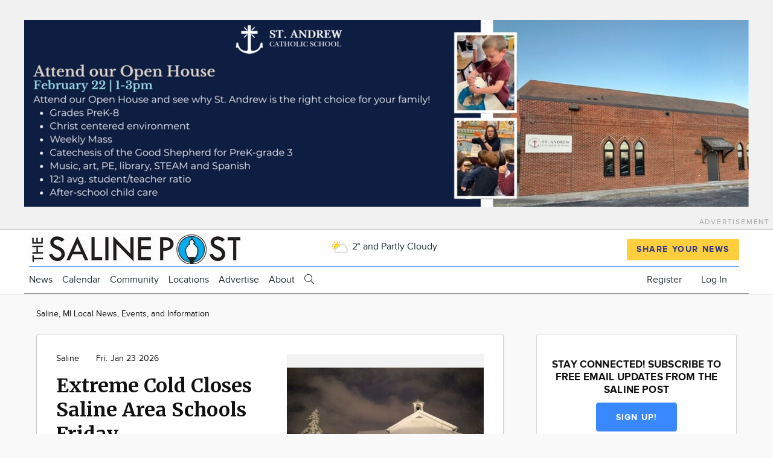

--- FILE ---
content_type: text/javascript
request_url: https://thesalinepost.com/sites/default/files/js/js_3kwhyP3FojfcijtEJH89AkblWtTnGgeFUTcbDtOXmJc.js
body_size: 11676
content:
!function(t,n,o){"use strict";Drupal.behaviors.atdoubleTap={attach:function(){t.fn.doubleTapToGo=function(i){return!!("ontouchstart"in n||navigator.msMaxTouchPoints||navigator.userAgent.toLowerCase().match(/windows phone os 7/i))&&("unbind"===i?this.each(function(){t(this).off(),t(o).off("click touchstart MSPointerDown",handleTouch)}):this.each(function(){var n=!1;t(this).on("click",function(o){var i=t(this);i[0]!=n[0]&&(o.preventDefault(),n=i)}),t(o).on("click touchstart MSPointerDown",function(o){for(var i=!0,a=t(o.target).parents(),c=0;c<a.length;c++)a[c]==n[0]&&(i=!1);i&&(n=!1)})}),this)}}}}(jQuery,window,document);

!function(e,a,r){"use strict";Drupal.behaviors.atrM={attach:function(o,n){function t(a){a.preventDefault(),a.stopPropagation(),e(this).toggleClass("is-open--parent"),"true"==e(this).attr("aria-expanded")?e(this).attr("aria-expanded","false"):"false"==e(this).attr("aria-expanded")&&e(this).attr("aria-expanded","true"),e(this).parent().next(".is-child").toggleClass("is-open--child")}function i(a){var r=e("#rm-accordion-trigger").html();e(a).each(function(){0==e(this).next(".rm-accordion-trigger").length&&e(this).after(r);var a=e(this).parent().parent().attr("id");e(this).next().attr("aria-controls",a+"__child-menu"),e(this).parent().next(".is-child").attr("id",a+"__child-menu")})}if(e(".rm-block").removeClass("js-hide"),r.matchMedia("only screen").matches){var s=n[n.ajaxPageState.theme].at_responsivemenus,c=s.default,l=s.responsive,d=".rm-block .rm-toggle__link",m=s.acd.acd_default,u=s.acd.acd_responsive,p=s.acd.acd_both,_=s.acd.acd_load;e(d,o).on("click",function(r){r.preventDefault(),r.stopPropagation(),e(a.body).toggleClass("rm-is-open"),"true"==e(this).attr("aria-expanded")?(e(this).attr("aria-expanded","false"),e("#rm-toggle__icon--use").attr("xlink:href","#rm-toggle__icon--open")):"false"==e(this).attr("aria-expanded")&&(e(this).attr("aria-expanded","true"),e("#rm-toggle__icon--use").attr("xlink:href","#rm-toggle__icon--close")),e(a).one("click",function(r){0===e(".rm-block").has(r.target).length&&(e(a.body).removeClass("rm-is-open"),e(d).attr("aria-expanded","false"),e("#rm-toggle__icon--use").attr("xlink:href","#rm-toggle__icon--open"))})}),enquire.register(s.bp,{setup:function(){e(a.body).addClass(c),e(".rm-block").parent(".l-r").addClass("rm-region").parent(".l-rw").addClass("rm-row"),"ms-dropmenu"==c&&e(".rm-block__content li:has(ul)").doubleTapToGo(),1==m&&1==_&&(e(".rm-block .menu-level-1").addClass("ms-accordion"),e.ready(i(".ms-accordion .is-parent__wrapper .menu__link")),e(".ms-accordion .rm-accordion-trigger",o).on("click",t))},match:function(){"ms-none"!==l&&l!==c&&(e(a.body).removeClass(c).addClass(l),1==_&&(1==u?0==p&&(e(".rm-block .menu-level-1").addClass("ms-accordion"),e.ready(i(".ms-accordion .is-parent__wrapper .menu__link")),e(".ms-accordion .rm-accordion-trigger",o).on("click",t)):(e(".ms-accordion .rm-accordion-trigger").remove(),e(".rm-block .menu-level-1").removeClass("ms-accordion"),e(".rm-block .menu").removeClass("is-open--child"))),"ms-dropmenu"==l?e(".rm-block__content li:has(ul)").doubleTapToGo():e(".rm-block__content li:has(ul)").doubleTapToGo("unbind"))},unmatch:function(){e(a.body).addClass(c),1==_&&(1==m?0==p&&(e(".rm-block .menu-level-1").addClass("ms-accordion"),e.ready(i(".ms-accordion .is-parent__wrapper .menu__link")),e(".ms-accordion .rm-accordion-trigger",o).on("click",t)):(e(".ms-accordion .rm-accordion-trigger").remove(),e(".rm-block .menu-level-1").removeClass("ms-accordion"),e(".rm-block .menu").removeClass("is-open--child"))),"ms-dropmenu"==c?e(".rm-block__content li:has(ul)").doubleTapToGo():e(".rm-block__content li:has(ul)").doubleTapToGo("unbind"),l!==c&&e(a.body).removeClass(l)}})}}}}(jQuery,document,window);

(function ($) {
  const autosize = createAutosizer();

  $(document).on('click', '.new-form-item--change-password-btn', onChangePasswordInputView)
  $(document).on('click', '.new-form--user-registration-step--close-btn', onCloseUserFormClick)
  $(document).on('click', '.new-alert--close', onAlertClose)
  $(document).on('change', '.new-form-item input, .new-form-item select, .new-form-item textarea', onInputsChange);
  $(document).on('mousedown', '.new-form-item-checkbox label', onCheckboxFocusIn);
  $(document).on('mouseup', '.new-form-item-checkbox label', onCheckboxFocusOut);
  $(document).on('change', '.new-form-item-checkbox input', onCheckboxChange);
  $(document).on('keypress', '.new-form-item input', onInputsKeyPress);
  $(document).on('blur', '.redactor-box', onRedactorBoxBlur)

  checkInputsForEmpty();

  //to catch browser autofill
  setTimeout(checkInputsForEmpty, 500);
  setTimeout(checkInputsForEmpty, 1500);

  newDialogsInit();

  mobileMenuInit();

  attachAltToMainImg();

  initArticleResponsiveTables();

  stylePaypalBlock();

  autosize(document.querySelectorAll('.form-textarea'));

  function onRedactorBoxBlur(e) {
    toggleNotEmptyState($(e.currentTarget));
  }

  function onCheckboxChange(e) {
    if ( $(e.target).is(':checked') ) {
      $(e.target).parent().addClass('new-form-item-checkbox--checked');
    } else {
      $(e.target).parent().removeClass('new-form-item-checkbox--checked');
    }

  }
  function onCheckboxFocusIn(e) {
    $(e.currentTarget).addClass('new-form-item-checkbox--focused')
  }
  function onCheckboxFocusOut(e) {
    $(e.currentTarget).removeClass('new-form-item-checkbox--focused')
  }

  function stylePaypalBlock() {
    if ($('.new-paypal-form-wrapper').length > 0) {
      $('.new-paypal-form-wrapper').find('table').wrap($('<div class="new-paypal-form-wrapper--table-wrapper">'))
    }
  }

  function onAlertClose(e) {
    e.preventDefault();
    $(e.target).parents('.new-alert--closeble').addClass('new-alert--hidden')
  }

  function onCloseUserFormClick(e) {
    e.preventDefault();
    window.history.back()
  }

  function onChangePasswordInputView(e) {
    e.preventDefault();
    const $input = $(e.currentTarget).siblings('input');
    const input = $input[0];
    const inputType = $input.attr('type');
    const value = $input.val();
    const len = value.length * 2;

    $(e.currentTarget).toggleClass('new-form-item--change-password--visible');
    $input.focus();

    if (inputType === 'password') {
      $input.attr('type', 'text')
    } else {
      $input.attr('type', 'password')
    }
    //move cursor to the end
    if (input.setSelectionRange) {
      setTimeout(function () {
        input.setSelectionRange(len, len);
      }, 0);
    } else {
      $input.val(value);
    }
  }

  function onInputsKeyPress(e) {
    if (e.keyCode === 13) {
      $(e.target.form).find('.js-form-submit').trigger('mousedown');
    }
  }

  function checkInputsForEmpty(e) {
    const $inputs = $('.new-form-item input, .new-form-item select, .new-form-item textarea, .redactor-box');
    $inputs.each(function(i, input) {
      toggleNotEmptyState($(input))
    })
  }
  function onInputsChange(e) {
    toggleNotEmptyState($(e.target));
  }

  function toggleNotEmptyState($input){
    let notEmpty = $input.val().length > 0;
    if (!notEmpty && $input.find('option').length > 0) {
      notEmpty = $input.find('option:selected').length > 0;
    }
    if ($input.hasClass('redactor-box')) {
      notEmpty = $input.find('.redactor-styles').text().length > 0
    }
    if (notEmpty) {
      $input.addClass('new-form-item--not-empty');
    } else {
      $input.removeClass('new-form-item--not-empty');
    }
  }

  function newDialogsInit() {
    const DIALOG_OVERLAY_CLASS = 'ui-widget-overlay';
    const DIALOG_WRAPPER_CLASS = 'new-dialog';

    const DIALOG_CREATED_CLASS = 'new-dialog--created';
    const DIALOG_OPENED_CLASS = 'new-dialog--opened';
    const DIALOG_OVERLAY_OPENED_CLASS = 'new-dialog-overlay--opened';

    $(document).on("dialogopen", onDialogOpened);
    $(document).on("dialogbeforeclose", onDialogClose);

    function onDialogClose(e, ui) {
      const $dialogElement = e.target;
      const dialogObject = createDialogObject($dialogElement);

      if (!dialogObject.element.closeable) {
        closeDialog(dialogObject)
      }
      return dialogObject.element.closeable;
    }

    function onDialogOpened(e, ui) {
      const $dialogElement = e.target;
      const dialogObject = createDialogObject($dialogElement);
      const $registerLink = dialogObject.dialog.find('.user-login-form--register-link-wrapper');
      const $textareas = dialogObject.dialog.find('.form-textarea');

      if (dialogObject.wrapper.length > 0) {
        dialogObject.element.closeable = false;
        openDialog(dialogObject)
      }
      if ($registerLink.length > 0) {
        $registerLink.detach();
        $registerLink.appendTo('.ui-dialog-buttonpane')
      }
      if ($textareas.length > 0) {
        autosize($textareas.get());
      }

    }

    function createDialogObject($dialogElement) {
      const $dialog = $($dialogElement);
      return {
        element: $dialogElement,
        dialog: $dialog,
        wrapper: $dialog.parents('.' + DIALOG_WRAPPER_CLASS),
        overlay: $('.' + DIALOG_OVERLAY_CLASS)
      }
    }

    function openDialog(dialogObject) {
      dialogObject.wrapper.addClass(DIALOG_CREATED_CLASS);
      dialogObject.overlay.addClass(DIALOG_OVERLAY_OPENED_CLASS)
      setTimeout(function () {
        dialogObject.wrapper.addClass(DIALOG_OPENED_CLASS)
      }, 200)
    }

    function closeDialog(dialogObject) {
      dialogObject.wrapper.removeClass(DIALOG_OPENED_CLASS)
      dialogObject.overlay.removeClass(DIALOG_OVERLAY_OPENED_CLASS)
      setTimeout(function () {
        dialogObject.element.closeable = true;
        dialogObject.dialog.dialog().dialog('close');
      }, 1000);
    }
  }

  function mobileMenuInit() {
    const MENU_OPENED_CLASS_NAME = 'mobile-menu-opened';
    const MENU_MARGIN_LEFT = 24;
    const MENU_MARGIN_TOP = 16;

    const $mobileMenuOutline = $('.mobile-menu--outline');
    const $mobileMenuContent = $('.mobile-menu--content');
    const $leaderboard = $('.l-leaderboard');
    const $navBar = $('#rid-navbar');

    let menuWidth;
    let menuHeight;

    $(document).on('click', '.mobile-menu-toggle-btn', toggleMobileMenu);
    recalculateSizes();
    $(window).on('resize', recalculateSizes)
    $(window).on('scroll', checkIfMenuResizeNeeded)

    function toggleMobileMenu(e) {
      e.preventDefault();
      $('body').toggleClass(MENU_OPENED_CLASS_NAME);
      recalculateSizes();
    }

    function checkIfMenuResizeNeeded() {
      if ($('body').hasClass(MENU_OPENED_CLASS_NAME) && !$navBar.hasClass('sticky')) {
        recalculateSizes();
      }
    }

    function setSizes() {
      $mobileMenuOutline.width(menuWidth).height(menuHeight);
      $mobileMenuContent.outerWidth(menuWidth).outerHeight(menuHeight)
      if ($('body').hasClass(MENU_OPENED_CLASS_NAME)) {
        $mobileMenuContent.css({
          'clip': 'rect(0, ' + menuWidth + 'px, ' + menuHeight + 'px, 0)'
        })
      } else {
        $mobileMenuContent.css({
          'clip': 'rect(0, ' + menuWidth + 'px, 0, ' + menuWidth + 'px)'
        })
      }
    }

    function recalculateSizes() {
      leaderboardHeight = 0;
      menutopmargin = MENU_MARGIN_TOP;
      if ($leaderboard.length > 0 && !$navBar.hasClass('sticky')) {
        leaderboardHeight = $leaderboard.height() - $(window).scrollTop()
      }
      if ($(window).width() <= 500) {
        menutopmargin = 0;
      }
      menuWidth = $(window).width() - MENU_MARGIN_LEFT;
      menuHeight = $(window).height() - leaderboardHeight + menutopmargin;
      setSizes();
    }
  }

  function attachAltToMainImg () {
    //if there's a main img... add alt text from the caption if one exists otherwise from the title
    const $img = $('.node--view-mode-full').find('.field-node-field-media-main-image').find('img');
    if ($img.length > 0) {
      const caption = $('.field-name-field-media-image-caption').find('.field__item').text();
      const text = caption.length > 0? caption : $('.field-node--node-title').find('h1').text();
      $img.attr('alt', text);
    }
  }

  function initArticleResponsiveTables () {
    const $tables = $('.node--view-mode-full').find('.field-node--body').find('table');

    if ($tables.length > 0) {
      // console.log($tables)
      $tables.each(function (i, table) {
        $(table).wrap('<div class="new-table-responsive--wrapper">');
        //console.log($table)
      })
    }
  }

})(jQuery)

function createAutosizer() {
  const map = (typeof Map === "function") ? new Map() : (function () {
    const keys = [];
    const values = [];

    return {
      has(key) {
        return keys.indexOf(key) > -1;
      },
      get(key) {
        return values[keys.indexOf(key)];
      },
      set(key, value) {
        if (keys.indexOf(key) === -1) {
          keys.push(key);
          values.push(value);
        }
      },
      delete(key) {
        const index = keys.indexOf(key);
        if (index > -1) {
          keys.splice(index, 1);
          values.splice(index, 1);
        }
      },
    }
  })();

  let createEvent = (name) => new Event(name, {
    bubbles: true
  });
  try {
    new Event('test');
  } catch (e) {
    // IE does not support `new Event()`
    createEvent = (name) => {
      const evt = document.createEvent('Event');
      evt.initEvent(name, true, false);
      return evt;
    };
  }

  function assign(ta) {
    if (!ta || !ta.nodeName || ta.nodeName !== 'TEXTAREA' || map.has(ta)) return;

    let heightOffset = null;
    let clientWidth = null;
    let cachedHeight = null;

    function init() {
      const style = window.getComputedStyle(ta, null);

      if (style.resize === 'vertical') {
        ta.style.resize = 'none';
      } else if (style.resize === 'both') {
        ta.style.resize = 'horizontal';
      }

      if (style.boxSizing === 'content-box') {
        heightOffset = -(parseFloat(style.paddingTop) + parseFloat(style.paddingBottom));
      } else {
        heightOffset = parseFloat(style.borderTopWidth) + parseFloat(style.borderBottomWidth);
      }
      // Fix when a textarea is not on document body and heightOffset is Not a Number
      if (isNaN(heightOffset)) {
        heightOffset = 0;
      }

      update();
    }

    function changeOverflow(value) {
      {
        // Chrome/Safari-specific fix:
        // When the textarea y-overflow is hidden, Chrome/Safari do not reflow the text to account for the space
        // made available by removing the scrollbar. The following forces the necessary text reflow.
        const width = ta.style.width;
        ta.style.width = '0px';
        // Force reflow:
        /* jshint ignore:start */
        ta.offsetWidth;
        /* jshint ignore:end */
        ta.style.width = width;
      }

      ta.style.overflowY = value;
    }

    function getParentOverflows(el) {
      const arr = [];

      while (el && el.parentNode && el.parentNode instanceof Element) {
        if (el.parentNode.scrollTop) {
          arr.push({
            node: el.parentNode,
            scrollTop: el.parentNode.scrollTop,
          })
        }
        el = el.parentNode;
      }

      return arr;
    }

    function resize() {
      if (ta.scrollHeight === 0) {
        // If the scrollHeight is 0, then the element probably has display:none or is detached from the DOM.
        return;
      }

      const overflows = getParentOverflows(ta);
      const docTop = document.documentElement && document.documentElement.scrollTop; // Needed for Mobile IE (ticket #240)

      ta.style.height = '';
      ta.style.height = (ta.scrollHeight + heightOffset) + 'px';

      // used to check if an update is actually necessary on window.resize
      clientWidth = ta.clientWidth;

      // prevents scroll-position jumping
      overflows.forEach(el => {
        el.node.scrollTop = el.scrollTop
      });

      if (docTop) {
        document.documentElement.scrollTop = docTop;
      }
    }

    function update() {
      resize();

      const styleHeight = Math.round(parseFloat(ta.style.height));
      const computed = window.getComputedStyle(ta, null);

      // Using offsetHeight as a replacement for computed.height in IE, because IE does not account use of border-box
      var actualHeight = computed.boxSizing === 'content-box' ? Math.round(parseFloat(computed.height)) : ta.offsetHeight;

      // The actual height not matching the style height (set via the resize method) indicates that
      // the max-height has been exceeded, in which case the overflow should be allowed.
      if (actualHeight < styleHeight) {
        if (computed.overflowY === 'hidden') {
          changeOverflow('scroll');
          resize();
          actualHeight = computed.boxSizing === 'content-box' ? Math.round(parseFloat(window.getComputedStyle(ta, null).height)) : ta.offsetHeight;
        }
      } else {
        // Normally keep overflow set to hidden, to avoid flash of scrollbar as the textarea expands.
        if (computed.overflowY !== 'hidden') {
          changeOverflow('hidden');
          resize();
          actualHeight = computed.boxSizing === 'content-box' ? Math.round(parseFloat(window.getComputedStyle(ta, null).height)) : ta.offsetHeight;
        }
      }

      if (cachedHeight !== actualHeight) {
        cachedHeight = actualHeight;
        const evt = createEvent('autosize:resized');
        try {
          ta.dispatchEvent(evt);
        } catch (err) {
          // Firefox will throw an error on dispatchEvent for a detached element
          // https://bugzilla.mozilla.org/show_bug.cgi?id=889376
        }
      }
    }

    const pageResize = () => {
      if (ta.clientWidth !== clientWidth) {
        update();
      }
    };

    const destroy = (style => {
      window.removeEventListener('resize', pageResize, false);
      ta.removeEventListener('input', update, false);
      ta.removeEventListener('keyup', update, false);
      ta.removeEventListener('autosize:destroy', destroy, false);
      ta.removeEventListener('autosize:update', update, false);

      Object.keys(style).forEach(key => {
        ta.style[key] = style[key];
      });

      map.delete(ta);
    }).bind(ta, {
      height: ta.style.height,
      resize: ta.style.resize,
      overflowY: ta.style.overflowY,
      overflowX: ta.style.overflowX,
      wordWrap: ta.style.wordWrap,
    });

    ta.addEventListener('autosize:destroy', destroy, false);

    // IE9 does not fire onpropertychange or oninput for deletions,
    // so binding to onkeyup to catch most of those events.
    // There is no way that I know of to detect something like 'cut' in IE9.
    if ('onpropertychange' in ta && 'oninput' in ta) {
      ta.addEventListener('keyup', update, false);
    }

    window.addEventListener('resize', pageResize, false);
    ta.addEventListener('input', update, false);
    ta.addEventListener('autosize:update', update, false);
    ta.style.overflowX = 'hidden';
    ta.style.wordWrap = 'break-word';

    map.set(ta, {
      destroy,
      update,
    });

    init();
  }

  function destroy(ta) {
    const methods = map.get(ta);
    if (methods) {
      methods.destroy();
    }
  }

  function update(ta) {
    const methods = map.get(ta);
    if (methods) {
      methods.update();
    }
  }

  let autosize = null;


  autosize = (el, options) => {
    if (el) {
      Array.prototype.forEach.call(el.length ? el : [el], x => assign(x, options));
    }
    return el;
  };
  autosize.destroy = el => {
    if (el) {
      Array.prototype.forEach.call(el.length ? el : [el], destroy);
    }
    return el;
  };
  autosize.update = el => {
    if (el) {
      Array.prototype.forEach.call(el.length ? el : [el], update);
    }
    return el;
  };
  return autosize;
}
;
(function ($, Drupal) {
  //let utility_block_settings = drupalSettings.utility_block_settings;

  if($('#subscribe-wrapper').length > 0) {
    var subhtml = $('#subscribe-wrapper').html();
    $('#subscribe-wrapper').html('');
    if($('#block-labsadssidebarslot1').length > 0) {
      $('#block-labsadssidebarslot1').before(subhtml);
    }
    if($('#rid-content > .slot-index-3').length > 0) {
      $('#rid-content > .slot-index-3').before(subhtml);
    }
    if($('.layout__region--bottom .field-node--field-flags').length > 0) {
      subhtml = subhtml.replace('new-btn new-btn--secondary', 'new-btn new-btn--primary');
      $('.layout__region--bottom .field-node--field-flags').before(subhtml);
    }
  }

  if($('#paypal-wrapper-wrapper').length > 0 && !$('.paypal-wrapper').is(':visible')) {
    var pphtml = $('#paypal-wrapper-wrapper').html();
    if($('.slot-index-7').length > 0 ) {
      $('.slot-index-4').after(pphtml);
    }
  }

  if($('#labsfblike') &&  $('#social-sharing-block')) {
    var html = $('#labsfblike').html();
    $('#labsfblike').html('');
    if($('.field-type-social-media').css('display')== 'none') {
      $('.field-node--node-title').prepend(html);
    } else {
      $('#social-sharing-block').prepend(html);
    }
  }


  $('.location-viewer a').on('click', function(e){
    $('.org-locations-nav').toggleClass('hidden');
  });
  $('.field-node--body a').each(function(){
    var a = new RegExp('/' + window.location.host + '/');
    if (!a.test(this.href)) {
      $(this).attr("target","_blank");
    }
  });

})(jQuery, Drupal);

//defer images
deferred_images = document.getElementsByClassName('defer-load');
// deferred_images.forEach(loadDeferredImage);
  for (var index = 0; index < deferred_images.length; index++) {

    if(deferred_images[index] !== 'undefined' && deferred_images[index].hasAttribute('data-src')){
    var imgsrc = deferred_images[index].getAttribute('data-src');
    deferred_images[index].setAttribute('src', imgsrc);
  }
}

//console.log(deferred_images);
;
var source_url = drupalSettings.labs_ads.source_url;
var ad_cta_populated = false;
debug = false;
if (getParameterByName('debug')) {
  debug = true;
}
if (debug) {
  console.log('ads');
  console.log('source_url: ' + source_url);
}
var bannerad = document.getElementById('leaderboard-ad-0');
var leaderboard_div = document.getElementById('rid-leaderboard');

var page_slots_for_normal_ads = document.getElementsByClassName('not-banner-ad'); //@todo change to not-leaderboard ad
var sidebar_slots_for_normal_ads = document.getElementsByClassName('slot-sidebar-adslot');
var contentscroll_slots_for_normal_ads = document.getElementsByClassName('slot-adslot-contentscroll');
var page_slots_for_adpost_ad = document.getElementsByClassName('adpost-ad');

var lb_extraone = document.getElementsByClassName('leaderboard-extra-1');
var lb_extratwo = document.getElementsByClassName('leaderboard-extra-2');
var lb_extrathree = document.getElementsByClassName('leaderboard-extra-3');
var lb_extrafour = document.getElementsByClassName('leaderboard-extra-4');

var cta = document.getElementById('footer-ad-cta').innerHTML;

var total_num_of_normal_ad_divs = 0;
var total_num_of_normal_ads_populated = 0;

//put all website normal slots in an object sorted by proximity to top of page
var website_normal_ad_divs = {};
let n = 0;

var shuffle = function (array) {
  var currentIndex = array.length;
  var temporaryValue, randomIndex;
  // While there remain elements to shuffle...
  while (0 !== currentIndex) {
    // Pick a remaining element...
    randomIndex = Math.floor(Math.random() * currentIndex);
    currentIndex -= 1;

    // And swap it with the current element.
    temporaryValue = array[currentIndex];
    array[currentIndex] = array[randomIndex];
    array[randomIndex] = temporaryValue;
  }
  return array;
};
while (n < page_slots_for_normal_ads.length) {
  rect = page_slots_for_normal_ads[n].getBoundingClientRect();
  // console.log(rect.top);
  var rect_top = Math.round(rect.top);
  website_normal_ad_divs[rect_top + n] = page_slots_for_normal_ads[n];
  n++;
}

//
//check if adslots on the page
if (bannerad || page_slots_for_normal_ads.length || page_slots_for_adpost_ad.length && source_url.length) {
  var i = 0;
  if (bannerad) {
    leaderboard_div.setAttribute('display', 'block');
  }
  var request = new XMLHttpRequest();
  request.open('GET', source_url, true);
  request.onload = function () {
    if (request.status >= 200 && request.status < 400) {
      var success = true;
      try {
        var data = JSON.parse(request.responseText);
      } catch(e) {
        success = false;
        if (debug) {
          console.log(e);
          var data = request.responseText;
        }
      }
      if (debug) {
        console.log('data');
        console.log(data);
      }
      if (success && data.website_leaderboard.length) {
        let website_leaderboard_ads = data.website_leaderboard;
        shuffle(website_leaderboard_ads);
        bannerad.innerHTML = website_leaderboard_ads[0].extra.html;

        //extra slots on the rail
        if (data.website_leaderboard.length > 1 && lb_extraone) {
          if (debug) {
            console.log('placing banner in lbextra1');
          }
          lb_extraone = document.getElementById('leaderboard-extra-1');
          var adhtml = data.website_leaderboard[1].extra.html;
          var adhtml = adhtml.replace('hide-mobile', 'hidden');
          var adhtml = adhtml.replace('hide-desktop', 'height-250');
          lb_extraone.innerHTML = adhtml;
        }
        if (data.website_leaderboard.length > 2 && lb_extratwo) {
          if (debug) {
            console.log('placing banner in lbextra2');
          }
          lb_extratwo = document.getElementById('leaderboard-extra-2');
          var adhtml = data.website_leaderboard[2].extra.html;
          var adhtml = adhtml.replace('hide-mobile', 'hidden');
          var adhtml = adhtml.replace('hide-desktop', 'height-250');
          lb_extratwo.innerHTML = adhtml;
        }
        // if(data.website_leaderboard.length > 3 && lb_extrathree){
        //   lb_extrathree = document.getElementById('leaderboard-extra-3');
        //   var adhtml = data.website_leaderboard[3].extra.html;
        //   var adhtml = adhtml.replace('hide-mobile', 'hidden');
        //   var adhtml = adhtml.replace('hide-desktop', 'height-250');
        //   lb_extrathree.innerHTML = adhtml;
        // }
        // if(data.website_leaderboard.length > 4 && lb_extrafour){
        //   lb_extrafour = document.getElementById('leaderboard-extra-4');
        //   var adhtml = data.website_leaderboard[4].extra.html;
        //   var adhtml = adhtml.replace('hide-mobile', 'hidden');
        //   var adhtml = adhtml.replace('hide-desktop', 'height-250');
        //   lb_extrafour.innerHTML = adhtml;
        // }
      }

      if (success && data.adpost_ad.length && page_slots_for_adpost_ad.length) {
        let adpost_ad = data.adpost_ad;
        page_slots_for_adpost_ad[0].innerHTML = adpost_ad[0].extra.html;
      }

      if (success && data.website_normal.length) {
        let website_normal_ads = data.website_normal;
        shuffle(website_normal_ads);
        var ad_keys_filled = [];
        var ad_items_filled = [];
        var total_num_of_normal_ads = data.website_normal.length;
        total_num_of_normal_ad_divs = Object.entries(website_normal_ad_divs).length;
        var failsafe = 0;
        failsafe++;
        if (debug) {
          console.log('total_num_of_normal_ads');
          console.log(total_num_of_normal_ads);
          console.log('ad_keys_filled.length');
          console.log(ad_keys_filled.length);
          console.log('total_num_of_normal_ad_divs');
          console.log(total_num_of_normal_ad_divs);
          console.log('failsafe');
          console.log(failsafe);
        }
        for (let [key, value] of Object.entries(website_normal_ad_divs)) {
          if (debug) {
            console.log('key');
            console.log(key);

            console.log('website_normal_ads');
            console.log(website_normal_ads);
            console.log('website_normal_ads.length');
            console.log(website_normal_ads.length);
          }
          var x = 0;
          while (x < website_normal_ads.length) {

            var ad = website_normal_ads[x];
            if (debug) {
              console.log('while ' + key + ' ------ ad_item' + x + ' --- ' + ad.body_summary);
              console.log(ad);
              console.log('ad_keys_filled');
              console.log(ad_keys_filled);
            }
            if (!ad_keys_filled.includes(key) && !ad_items_filled.includes(x)) {
              if (debug) {
                console.log('ad_keys_filled does not include ' + key);
                console.log('populating key' + key + ' with ' + ad.title);
              }

              if (ad.extra.has_both_images || ad.extra.text_only && website_normal_ad_divs[key].innerHTML == '') {
                website_normal_ad_divs[key].innerHTML = website_normal_ads[x].extra.html;
                //website_normal_ads[i] = 'PLACED';
                total_num_of_normal_ads_populated++;
                ad_keys_filled.push(key);
                ad_items_filled.push(x);
              } else if (ad.extra.mobile_image && website_normal_ad_divs[key].innerHTML == '' && website_normal_ad_divs[key].classList.contains('slot-sidebar-adslot')) {
                website_normal_ad_divs[key].innerHTML = website_normal_ads[x].extra.html;
                // website_normal_ads[i] = 'PLACED';
                total_num_of_normal_ads_populated++;
                ad_keys_filled.push(key);
                ad_items_filled.push(x);
              } else if (ad.extra.website_normal_image && website_normal_ad_divs[key].innerHTML == '' && website_normal_ad_divs[key].classList.contains('slot-adslot-contentscroll')) {
                website_normal_ad_divs[key].innerHTML = website_normal_ads[x].extra.html;
                //website_normal_ads[i] = 'PLACED';
                total_num_of_normal_ads_populated++;
                ad_keys_filled.push(key);
                ad_items_filled.push(x);
              }
            }
            x++;
          }
        }

        if(total_num_of_normal_ad_divs < total_num_of_normal_ads_populated) {
          page_slots_for_normal_ads[total_num_of_normal_ads_populated].innerHTML = cta; //put cta in next div
        }

      } else {
        page_slots_for_normal_ads[total_num_of_normal_ad_divs].innerHTML = cta; //put cta in last div
      }
    }
  }
  request.send();
}

function getParameterByName(name, url) {
  if (!url) url = window.location.href;
  name = name.replace(/[\[\]]/g, '\\$&');
  var regex = new RegExp('[?&]' + name + '(=([^&#]*)|&|#|$)'),
    results = regex.exec(url);
  if (!results) return null;
  if (!results[2]) return '';
  return decodeURIComponent(results[2].replace(/\+/g, ' '));
}
;

var recirc_block = document.getElementById('block-labslabsrecirc-blocknavblock');
var article_node_view = document.getElementsByClassName('node--view-mode-full');
var tile = document.getElementById('supporter-cta-tile');
var top_slot = document.getElementsByClassName('slot-index-1');
if(!recirc_block){
  if(tile && top_slot[0]){
      top_slot[0].after(tile);
  }
}
if(article_node_view[0]) {
  article_node_view[0].before(tile);
  tile.style.borderColor = null;
  tile.classList.add('no-shadow');
}


;

var weather_canvas = document.getElementById("wicon-page-top");

if (weather_canvas && weather_canvas.length !== 0) {
  var tile_skycons_icon = weather_canvas.getAttribute('data-skycon');
  var skycons_tile = new Skycons(
    {
      "monochrome": false,
      "strokewidth": '.05'
    }
  );
  skycons_tile.add(weather_canvas, tile_skycons_icon);

  skycons_tile.play();
}

var wicon_days = document.getElementsByClassName("wicon-page-day");

var skycons_tile = [];
for (var i = 0; i < wicon_days.length; i++) {
  var tile_skycons_icon = wicon_days.item(i).getAttribute('data-skycon');
  var tile_skycons_color = wicon_days.item(i).getAttribute('data-color');
  var skycons_tile = new Skycons(
    {
      "monochrome": true, //could be true for colored icons
      "strokewidth": '.05',
      "color": tile_skycons_color
    }
  );
  skycons_tile.add(wicon_days.item(i), tile_skycons_icon);
  skycons_tile.play();
}
;
!function(t,a,e){"use strict";Drupal.behaviors.atBP={attach:function(t,n){if(a.matchMedia("only screen").matches){var i=n[n.ajaxPageState.theme].at_breakpoints;for(var o in i)i.hasOwnProperty(o)&&function(t,a){enquire.register(a,{match:function(){e.body.classList.add("bp--"+t)},unmatch:function(){e.body.classList.remove("bp--"+t)}})}(o.split("_").join("-"),i[o].mediaquery)}}}}(jQuery,window,document);

window.matchMedia||(window.matchMedia=function(){"use strict";var e=window.styleMedia||window.media;if(!e){var t=document.createElement("style"),i=document.getElementsByTagName("script")[0],n=null;t.type="text/css";t.id="matchmediajs-test";i.parentNode.insertBefore(t,i);n="getComputedStyle"in window&&window.getComputedStyle(t,null)||t.currentStyle;e={matchMedium:function(e){var i="@media "+e+"{ #matchmediajs-test { width: 1px; } }";if(t.styleSheet){t.styleSheet.cssText=i}else{t.textContent=i}return n.width==="1px"}}}return function(t){return{matches:e.matchMedium(t||"all"),media:t||"all"}}}());
;
(function(){if(window.matchMedia&&window.matchMedia("all").addListener){return false}var e=window.matchMedia,i=e("only all").matches,n=false,t=0,a=[],r=function(i){clearTimeout(t);t=setTimeout(function(){for(var i=0,n=a.length;i<n;i++){var t=a[i].mql,r=a[i].listeners||[],o=e(t.media).matches;if(o!==t.matches){t.matches=o;for(var s=0,l=r.length;s<l;s++){r[s].call(window,t)}}}},30)};window.matchMedia=function(t){var o=e(t),s=[],l=0;o.addListener=function(e){if(!i){return}if(!n){n=true;window.addEventListener("resize",r,true)}if(l===0){l=a.push({mql:o,listeners:s})}s.push(e)};o.removeListener=function(e){for(var i=0,n=s.length;i<n;i++){if(s[i]===e){s.splice(i,1)}}};return o}})();
;
let dashboardNavSettings = drupalSettings.nav_settings;
//console.info(dashboardNavSettings);

// Get the .click-me element
// Listen to all click events on the document
// const locbutton = document.querySelector('.location-viewer-new');
// const locdiv = document.querySelector('.org-locations-nav-new');

(function () {

  var addEvent = function (el, type, fn) {
    if (el.addEventListener)
      el.addEventListener(type, fn, false);
    else
      el.attachEvent('on' + type, fn);
  };

  var extend = function (obj, ext) {
    for (var key in ext)
      if (ext.hasOwnProperty(key))
        obj[key] = ext[key];
    return obj;
  };

  window.fitText = function (el, kompressor, options) {

    var settings = extend({
      'minFontSize': -1 / 0,
      'maxFontSize': 1 / 0
    }, options);

    var fit = function (el) {
      var compressor = kompressor || 1;

      var resizer = function () {
        el.style.fontSize = Math.max(Math.min(el.clientWidth / (compressor * 10), parseFloat(settings.maxFontSize)), parseFloat(settings.minFontSize)) + 'px';
      };

      // Call once to set.
      resizer();

      // Bind events
      // If you have any js library which support Events, replace this part
      // and remove addEvent function (or use original jQuery version)
      addEvent(window, 'resize', resizer);
      addEvent(window, 'orientationchange', resizer);
    };

    if (el && el.length)
      for (var i = 0; i < el.length; i++)
        fit(el[i]);
    else if (el) {
      fit(el);
    }

    // return set of elements
    return el;
  };
})();


//
// window.quasarConfig = {
//   // your config here
//   loadingBar: { //this takes QAjaxBar Props
//     skipHijack: true // set this
//   },
//   framework: {
//     cssAddon:true
//   },
//   iconSet: 'fontawesomeV5'
// }
//
// var NavApp = new Vue({
//   el: '#labs-quasar-nav',
//   data: function () {
//     return {
//     }
//   },
//   computed: {
//     showSomething: function (){
//     }
//   },
//   watch : {
//     subscriberCount: function () {
//     }
//   },
//   methods : {
//     something: function() {
//
//     }
//   },
//   mounted() {
//     //alert('mount');
//   }
// })


var weather_canvas = document.getElementById("labs-weather-icon-quasar-nav");

if (weather_canvas && weather_canvas.length !== 0) {
  var tile_skycons_icon = weather_canvas.getAttribute('data-skycon');
  var skycons_tile = new Skycons(
    {
      "monochrome": false,
      "strokewidth": '.1'
    }
  );
  skycons_tile.add(weather_canvas, tile_skycons_icon);
  // start animation!
  skycons_tile.play();
}


var locviewer = document.getElementById('location-viewer-new');
if (locviewer) {
  locviewer.onclick = function () {
    var locdiv = document.getElementById('org-locations-nav-new');
    locdiv.classList.toggle('hidden');
  }
}

var locviewerMobile = document.getElementById('location-viewer-new-mobile');
if (locviewerMobile) {
  locviewerMobile.onclick = function () {
    var locdiv = document.getElementById('org-locations-nav-new');
    locdiv.classList.toggle('hidden');
  }
}
var mobilemenuviewer = document.getElementById('q-mobile-menu-toggle');
mobilemenuviewer.onclick = function () {
  var mobilemenu = document.getElementById('q-mobile-menu');
  // console.log("here it is --->", mobilemenu.childElementCount);
  if (mobilemenu.classList.contains('box-shadow')) {
    mobilemenu.style.height = 0 + "px";
    mobilemenu.classList.toggle('box-shadow');
  } else {
    mobilemenu.style.height = "auto";
    mobilemenu.classList.toggle('box-shadow');
  }

  mobilemenuviewer.classList.toggle('rotate-90');
  mobilemenuviewer.classList.toggle('fa-times');
  mobilemenuviewer.classList.toggle('fa-bars');
}

var searchLinkDesktop = document.getElementById('search-link-toggle-desktop');
var searchTextDesktop = document.getElementById('desktop-search-string');
var searchDesktopGoButton = document.getElementById('desktop-search-go-button');

var searchLinkMobile = document.getElementById('search-link-toggle-mobile');
var searchTextMobile = document.getElementById('mobile-search-string');
var searchMobileGoButton = document.getElementById('mobile-search-go-button');

if ((searchLinkDesktop && searchTextDesktop) || (searchLinkDesktop && searchTextDesktop)) {
  searchLinkDesktop.onclick = function (event) {
    searchToggle();
    searchTextDesktop.focus();
  }
  searchLinkMobile.onclick = function (event) {
    searchToggle();
    searchTextMobile.focus();
  }
  searchTextMobile.addEventListener("keydown", function (e) {
    var key = e.which && e.which || e.keyCode();
    if (key === 13) {
      (function OnKeyEnterPressDoThis() {
        if (searchTextDesktop.value.length > 3) {
          goToSearch(searchTextDesktop.value);
        }
      }());
    }
  });
  searchTextDesktop.addEventListener("keydown", function (e) {
    var key = e.which && e.which || e.keyCode();
    if (key === 13) {
      (function OnKeyEnterPressDoThis() {
        if (searchTextDesktop.value.length > 3) {
          goToSearch(searchTextDesktop.value);
        }
      }());
    }
  });

  searchDesktopGoButton.onclick = function (event) {
    if (searchTextDesktop.value.length > 3) {
      goToSearch(searchTextDesktop.value);
    }
  }
  searchMobileGoButton.onclick = function (event) {
    if (searchTextMobile.value.length > 3) {
      goToSearch(searchTextMobile.value);
    }
  }
}


function searchToggle(){
  const searchHide = document.querySelectorAll('.search-hide');
  for (const box of searchHide) {
    box.classList.toggle('hidden');
  }
}
function goToSearch(str) {
  window.location = '/search/' + str;
}

fitText(document.getElementById("q-site-title"), 1.2, {minFontSize: '1px', maxFontSize: '40px'});
;
var weather_canvas = document.getElementById("labs-weather-icon");

if (weather_canvas && weather_canvas.length !== 0) {
  var tile_skycons_icon = weather_canvas.getAttribute('data-skycon');
  var skycons_tile = new Skycons(
    {
      "monochrome": false,
      "strokewidth": '.1'
    }
  );
  skycons_tile.add(weather_canvas, tile_skycons_icon);
  // start animation!
  skycons_tile.play();
}
;
